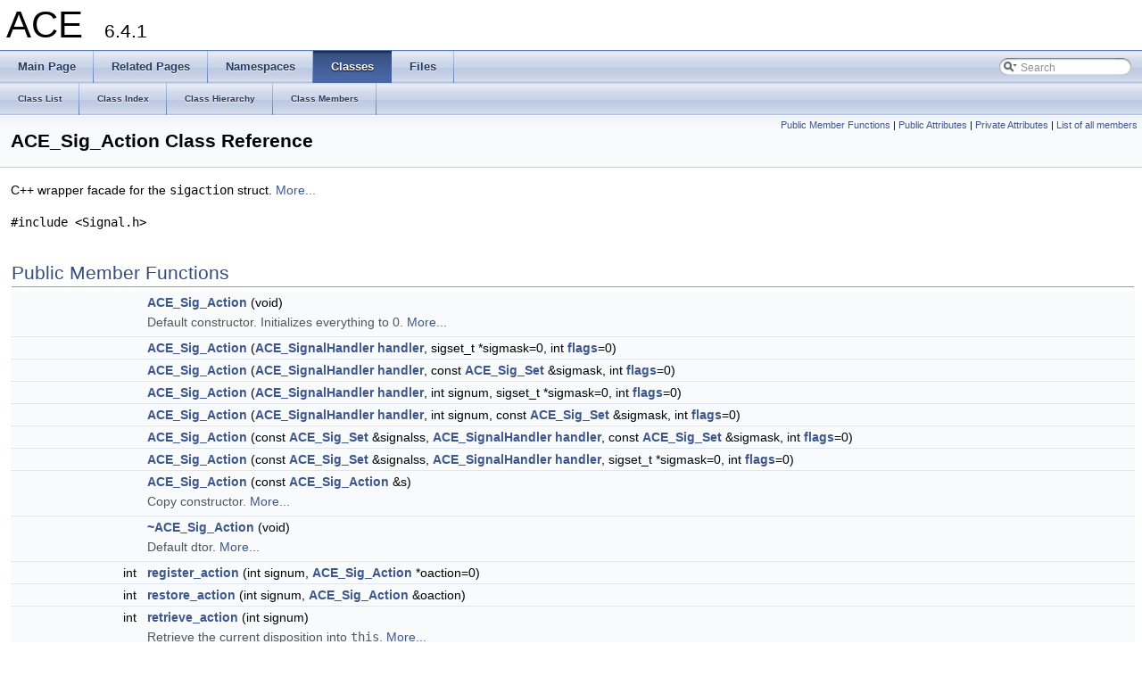

--- FILE ---
content_type: text/html
request_url: https://www.dre.vanderbilt.edu/Doxygen/6.4.1/html/libace-doc/a00612.html
body_size: 4553
content:
<!DOCTYPE html PUBLIC "-//W3C//DTD XHTML 1.0 Transitional//EN" "http://www.w3.org/TR/xhtml1/DTD/xhtml1-transitional.dtd">
<html xmlns="http://www.w3.org/1999/xhtml">
<head>
<meta http-equiv="Content-Type" content="text/xhtml;charset=UTF-8"/>
<meta http-equiv="X-UA-Compatible" content="IE=9"/>
<meta name="generator" content="Doxygen 1.8.11"/>
<title>ACE: ACE_Sig_Action Class Reference</title>
<link href="tabs.css" rel="stylesheet" type="text/css"/>
<script type="text/javascript" src="jquery.js"></script>
<script type="text/javascript" src="dynsections.js"></script>
<link href="search/search.css" rel="stylesheet" type="text/css"/>
<script type="text/javascript" src="search/searchdata.js"></script>
<script type="text/javascript" src="search/search.js"></script>
<script type="text/javascript">
  $(document).ready(function() { init_search(); });
</script>
<link href="doxygen.css" rel="stylesheet" type="text/css" />
</head>
<body>
<div id="top"><!-- do not remove this div, it is closed by doxygen! -->
<div id="titlearea">
<table cellspacing="0" cellpadding="0">
 <tbody>
 <tr style="height: 56px;">
  <td id="projectalign" style="padding-left: 0.5em;">
   <div id="projectname">ACE
   &#160;<span id="projectnumber">6.4.1</span>
   </div>
  </td>
 </tr>
 </tbody>
</table>
</div>
<!-- end header part -->
<!-- Generated by Doxygen 1.8.11 -->
<script type="text/javascript">
var searchBox = new SearchBox("searchBox", "search",false,'Search');
</script>
  <div id="navrow1" class="tabs">
    <ul class="tablist">
      <li><a href="index.html"><span>Main&#160;Page</span></a></li>
      <li><a href="pages.html"><span>Related&#160;Pages</span></a></li>
      <li><a href="namespaces.html"><span>Namespaces</span></a></li>
      <li class="current"><a href="annotated.html"><span>Classes</span></a></li>
      <li><a href="files.html"><span>Files</span></a></li>
      <li>
        <div id="MSearchBox" class="MSearchBoxInactive">
        <span class="left">
          <img id="MSearchSelect" src="search/mag_sel.png"
               onmouseover="return searchBox.OnSearchSelectShow()"
               onmouseout="return searchBox.OnSearchSelectHide()"
               alt=""/>
          <input type="text" id="MSearchField" value="Search" accesskey="S"
               onfocus="searchBox.OnSearchFieldFocus(true)" 
               onblur="searchBox.OnSearchFieldFocus(false)" 
               onkeyup="searchBox.OnSearchFieldChange(event)"/>
          </span><span class="right">
            <a id="MSearchClose" href="javascript:searchBox.CloseResultsWindow()"><img id="MSearchCloseImg" border="0" src="search/close.png" alt=""/></a>
          </span>
        </div>
      </li>
    </ul>
  </div>
  <div id="navrow2" class="tabs2">
    <ul class="tablist">
      <li><a href="annotated.html"><span>Class&#160;List</span></a></li>
      <li><a href="classes.html"><span>Class&#160;Index</span></a></li>
      <li><a href="inherits.html"><span>Class&#160;Hierarchy</span></a></li>
      <li><a href="functions.html"><span>Class&#160;Members</span></a></li>
    </ul>
  </div>
<!-- window showing the filter options -->
<div id="MSearchSelectWindow"
     onmouseover="return searchBox.OnSearchSelectShow()"
     onmouseout="return searchBox.OnSearchSelectHide()"
     onkeydown="return searchBox.OnSearchSelectKey(event)">
</div>

<!-- iframe showing the search results (closed by default) -->
<div id="MSearchResultsWindow">
<iframe src="javascript:void(0)" frameborder="0" 
        name="MSearchResults" id="MSearchResults">
</iframe>
</div>

</div><!-- top -->
<div class="header">
  <div class="summary">
<a href="#pub-methods">Public Member Functions</a> &#124;
<a href="#pub-attribs">Public Attributes</a> &#124;
<a href="#pri-attribs">Private Attributes</a> &#124;
<a href="a03673.html">List of all members</a>  </div>
  <div class="headertitle">
<div class="title">ACE_Sig_Action Class Reference</div>  </div>
</div><!--header-->
<div class="contents">

<p>C++ wrapper facade for the <code>sigaction</code> struct.  
 <a href="a00612.html#details">More...</a></p>

<p><code>#include &lt;Signal.h&gt;</code></p>
<table class="memberdecls">
<tr class="heading"><td colspan="2"><h2 class="groupheader"><a name="pub-methods"></a>
Public Member Functions</h2></td></tr>
<tr class="memitem:a90c208cc0fba354e48568613fc6d7dfe"><td class="memItemLeft" align="right" valign="top">&#160;</td><td class="memItemRight" valign="bottom"><a class="el" href="a00612.html#a90c208cc0fba354e48568613fc6d7dfe">ACE_Sig_Action</a> (void)</td></tr>
<tr class="memdesc:a90c208cc0fba354e48568613fc6d7dfe"><td class="mdescLeft">&#160;</td><td class="mdescRight">Default constructor. Initializes everything to 0.  <a href="#a90c208cc0fba354e48568613fc6d7dfe">More...</a><br /></td></tr>
<tr class="separator:a90c208cc0fba354e48568613fc6d7dfe"><td class="memSeparator" colspan="2">&#160;</td></tr>
<tr class="memitem:acd78703840b6d2fbf76eb70c1627045e"><td class="memItemLeft" align="right" valign="top">&#160;</td><td class="memItemRight" valign="bottom"><a class="el" href="a00612.html#acd78703840b6d2fbf76eb70c1627045e">ACE_Sig_Action</a> (<a class="el" href="a01699.html#a49afa823062298167f3e535c8c18edf0">ACE_SignalHandler</a> <a class="el" href="a00612.html#a294e5d9f94eee2b2d6ca8b87a1fec734">handler</a>, sigset_t *sigmask=0, int <a class="el" href="a00612.html#a16686fcac80b4f51106dfa59c7e671f1">flags</a>=0)</td></tr>
<tr class="separator:acd78703840b6d2fbf76eb70c1627045e"><td class="memSeparator" colspan="2">&#160;</td></tr>
<tr class="memitem:a16645be57dacd62f69d0b436e79b7084"><td class="memItemLeft" align="right" valign="top">&#160;</td><td class="memItemRight" valign="bottom"><a class="el" href="a00612.html#a16645be57dacd62f69d0b436e79b7084">ACE_Sig_Action</a> (<a class="el" href="a01699.html#a49afa823062298167f3e535c8c18edf0">ACE_SignalHandler</a> <a class="el" href="a00612.html#a294e5d9f94eee2b2d6ca8b87a1fec734">handler</a>, const <a class="el" href="a00618.html">ACE_Sig_Set</a> &amp;sigmask, int <a class="el" href="a00612.html#a16686fcac80b4f51106dfa59c7e671f1">flags</a>=0)</td></tr>
<tr class="separator:a16645be57dacd62f69d0b436e79b7084"><td class="memSeparator" colspan="2">&#160;</td></tr>
<tr class="memitem:afc416e87eedfa53c1c49bca0f964d2e7"><td class="memItemLeft" align="right" valign="top">&#160;</td><td class="memItemRight" valign="bottom"><a class="el" href="a00612.html#afc416e87eedfa53c1c49bca0f964d2e7">ACE_Sig_Action</a> (<a class="el" href="a01699.html#a49afa823062298167f3e535c8c18edf0">ACE_SignalHandler</a> <a class="el" href="a00612.html#a294e5d9f94eee2b2d6ca8b87a1fec734">handler</a>, int signum, sigset_t *sigmask=0, int <a class="el" href="a00612.html#a16686fcac80b4f51106dfa59c7e671f1">flags</a>=0)</td></tr>
<tr class="separator:afc416e87eedfa53c1c49bca0f964d2e7"><td class="memSeparator" colspan="2">&#160;</td></tr>
<tr class="memitem:a8f32cecc72f8ca851fd6228224978bb1"><td class="memItemLeft" align="right" valign="top">&#160;</td><td class="memItemRight" valign="bottom"><a class="el" href="a00612.html#a8f32cecc72f8ca851fd6228224978bb1">ACE_Sig_Action</a> (<a class="el" href="a01699.html#a49afa823062298167f3e535c8c18edf0">ACE_SignalHandler</a> <a class="el" href="a00612.html#a294e5d9f94eee2b2d6ca8b87a1fec734">handler</a>, int signum, const <a class="el" href="a00618.html">ACE_Sig_Set</a> &amp;sigmask, int <a class="el" href="a00612.html#a16686fcac80b4f51106dfa59c7e671f1">flags</a>=0)</td></tr>
<tr class="separator:a8f32cecc72f8ca851fd6228224978bb1"><td class="memSeparator" colspan="2">&#160;</td></tr>
<tr class="memitem:a0748523baa542917a95b2d8d2f434241"><td class="memItemLeft" align="right" valign="top">&#160;</td><td class="memItemRight" valign="bottom"><a class="el" href="a00612.html#a0748523baa542917a95b2d8d2f434241">ACE_Sig_Action</a> (const <a class="el" href="a00618.html">ACE_Sig_Set</a> &amp;signalss, <a class="el" href="a01699.html#a49afa823062298167f3e535c8c18edf0">ACE_SignalHandler</a> <a class="el" href="a00612.html#a294e5d9f94eee2b2d6ca8b87a1fec734">handler</a>, const <a class="el" href="a00618.html">ACE_Sig_Set</a> &amp;sigmask, int <a class="el" href="a00612.html#a16686fcac80b4f51106dfa59c7e671f1">flags</a>=0)</td></tr>
<tr class="separator:a0748523baa542917a95b2d8d2f434241"><td class="memSeparator" colspan="2">&#160;</td></tr>
<tr class="memitem:a4e775d8b55760df7901b4572a15588d1"><td class="memItemLeft" align="right" valign="top">&#160;</td><td class="memItemRight" valign="bottom"><a class="el" href="a00612.html#a4e775d8b55760df7901b4572a15588d1">ACE_Sig_Action</a> (const <a class="el" href="a00618.html">ACE_Sig_Set</a> &amp;signalss, <a class="el" href="a01699.html#a49afa823062298167f3e535c8c18edf0">ACE_SignalHandler</a> <a class="el" href="a00612.html#a294e5d9f94eee2b2d6ca8b87a1fec734">handler</a>, sigset_t *sigmask=0, int <a class="el" href="a00612.html#a16686fcac80b4f51106dfa59c7e671f1">flags</a>=0)</td></tr>
<tr class="separator:a4e775d8b55760df7901b4572a15588d1"><td class="memSeparator" colspan="2">&#160;</td></tr>
<tr class="memitem:ac5127754b7783193e9d24ea0d2ab8822"><td class="memItemLeft" align="right" valign="top">&#160;</td><td class="memItemRight" valign="bottom"><a class="el" href="a00612.html#ac5127754b7783193e9d24ea0d2ab8822">ACE_Sig_Action</a> (const <a class="el" href="a00612.html">ACE_Sig_Action</a> &amp;s)</td></tr>
<tr class="memdesc:ac5127754b7783193e9d24ea0d2ab8822"><td class="mdescLeft">&#160;</td><td class="mdescRight">Copy constructor.  <a href="#ac5127754b7783193e9d24ea0d2ab8822">More...</a><br /></td></tr>
<tr class="separator:ac5127754b7783193e9d24ea0d2ab8822"><td class="memSeparator" colspan="2">&#160;</td></tr>
<tr class="memitem:ac1f4b32af6c4d3014812be7294178765"><td class="memItemLeft" align="right" valign="top">&#160;</td><td class="memItemRight" valign="bottom"><a class="el" href="a00612.html#ac1f4b32af6c4d3014812be7294178765">~ACE_Sig_Action</a> (void)</td></tr>
<tr class="memdesc:ac1f4b32af6c4d3014812be7294178765"><td class="mdescLeft">&#160;</td><td class="mdescRight">Default dtor.  <a href="#ac1f4b32af6c4d3014812be7294178765">More...</a><br /></td></tr>
<tr class="separator:ac1f4b32af6c4d3014812be7294178765"><td class="memSeparator" colspan="2">&#160;</td></tr>
<tr class="memitem:a94e00ebbf76fd1051d6b27112eea26a2"><td class="memItemLeft" align="right" valign="top">int&#160;</td><td class="memItemRight" valign="bottom"><a class="el" href="a00612.html#a94e00ebbf76fd1051d6b27112eea26a2">register_action</a> (int signum, <a class="el" href="a00612.html">ACE_Sig_Action</a> *oaction=0)</td></tr>
<tr class="separator:a94e00ebbf76fd1051d6b27112eea26a2"><td class="memSeparator" colspan="2">&#160;</td></tr>
<tr class="memitem:a68c02c6748d410354e45e482621db68a"><td class="memItemLeft" align="right" valign="top">int&#160;</td><td class="memItemRight" valign="bottom"><a class="el" href="a00612.html#a68c02c6748d410354e45e482621db68a">restore_action</a> (int signum, <a class="el" href="a00612.html">ACE_Sig_Action</a> &amp;oaction)</td></tr>
<tr class="separator:a68c02c6748d410354e45e482621db68a"><td class="memSeparator" colspan="2">&#160;</td></tr>
<tr class="memitem:a366eed59f6d53240240053da15a2230d"><td class="memItemLeft" align="right" valign="top">int&#160;</td><td class="memItemRight" valign="bottom"><a class="el" href="a00612.html#a366eed59f6d53240240053da15a2230d">retrieve_action</a> (int signum)</td></tr>
<tr class="memdesc:a366eed59f6d53240240053da15a2230d"><td class="mdescLeft">&#160;</td><td class="mdescRight">Retrieve the current disposition into <code>this</code>.  <a href="#a366eed59f6d53240240053da15a2230d">More...</a><br /></td></tr>
<tr class="separator:a366eed59f6d53240240053da15a2230d"><td class="memSeparator" colspan="2">&#160;</td></tr>
<tr class="memitem:aa577f4af9ddd2f48c302ce7705a61104"><td class="memItemLeft" align="right" valign="top">void&#160;</td><td class="memItemRight" valign="bottom"><a class="el" href="a00612.html#aa577f4af9ddd2f48c302ce7705a61104">set</a> (struct sigaction *)</td></tr>
<tr class="memdesc:aa577f4af9ddd2f48c302ce7705a61104"><td class="mdescLeft">&#160;</td><td class="mdescRight">Set current signal action.  <a href="#aa577f4af9ddd2f48c302ce7705a61104">More...</a><br /></td></tr>
<tr class="separator:aa577f4af9ddd2f48c302ce7705a61104"><td class="memSeparator" colspan="2">&#160;</td></tr>
<tr class="memitem:a60a3921ed160c269c1b47810818264bf"><td class="memItemLeft" align="right" valign="top">struct sigaction *&#160;</td><td class="memItemRight" valign="bottom"><a class="el" href="a00612.html#a60a3921ed160c269c1b47810818264bf">get</a> (void)</td></tr>
<tr class="memdesc:a60a3921ed160c269c1b47810818264bf"><td class="mdescLeft">&#160;</td><td class="mdescRight">Get current signal action.  <a href="#a60a3921ed160c269c1b47810818264bf">More...</a><br /></td></tr>
<tr class="separator:a60a3921ed160c269c1b47810818264bf"><td class="memSeparator" colspan="2">&#160;</td></tr>
<tr class="memitem:a05c11eeef05483cd263ce359c074009f"><td class="memItemLeft" align="right" valign="top">&#160;</td><td class="memItemRight" valign="bottom"><a class="el" href="a00612.html#a05c11eeef05483cd263ce359c074009f">operator struct sigaction *</a> ()</td></tr>
<tr class="separator:a05c11eeef05483cd263ce359c074009f"><td class="memSeparator" colspan="2">&#160;</td></tr>
<tr class="memitem:a16686fcac80b4f51106dfa59c7e671f1"><td class="memItemLeft" align="right" valign="top">void&#160;</td><td class="memItemRight" valign="bottom"><a class="el" href="a00612.html#a16686fcac80b4f51106dfa59c7e671f1">flags</a> (int)</td></tr>
<tr class="memdesc:a16686fcac80b4f51106dfa59c7e671f1"><td class="mdescLeft">&#160;</td><td class="mdescRight">Set current signal flags.  <a href="#a16686fcac80b4f51106dfa59c7e671f1">More...</a><br /></td></tr>
<tr class="separator:a16686fcac80b4f51106dfa59c7e671f1"><td class="memSeparator" colspan="2">&#160;</td></tr>
<tr class="memitem:abe906e3cd2a369361ce3dcf6cfeb6f81"><td class="memItemLeft" align="right" valign="top">int&#160;</td><td class="memItemRight" valign="bottom"><a class="el" href="a00612.html#abe906e3cd2a369361ce3dcf6cfeb6f81">flags</a> (void)</td></tr>
<tr class="memdesc:abe906e3cd2a369361ce3dcf6cfeb6f81"><td class="mdescLeft">&#160;</td><td class="mdescRight">Get current signal flags.  <a href="#abe906e3cd2a369361ce3dcf6cfeb6f81">More...</a><br /></td></tr>
<tr class="separator:abe906e3cd2a369361ce3dcf6cfeb6f81"><td class="memSeparator" colspan="2">&#160;</td></tr>
<tr class="memitem:ae719ff6960602610993b757cc102a6f3"><td class="memItemLeft" align="right" valign="top">void&#160;</td><td class="memItemRight" valign="bottom"><a class="el" href="a00612.html#ae719ff6960602610993b757cc102a6f3">mask</a> (sigset_t *)</td></tr>
<tr class="memdesc:ae719ff6960602610993b757cc102a6f3"><td class="mdescLeft">&#160;</td><td class="mdescRight">Set current signal mask.  <a href="#ae719ff6960602610993b757cc102a6f3">More...</a><br /></td></tr>
<tr class="separator:ae719ff6960602610993b757cc102a6f3"><td class="memSeparator" colspan="2">&#160;</td></tr>
<tr class="memitem:a749f4eafcae70776ed5403de8757653b"><td class="memItemLeft" align="right" valign="top">void&#160;</td><td class="memItemRight" valign="bottom"><a class="el" href="a00612.html#a749f4eafcae70776ed5403de8757653b">mask</a> (<a class="el" href="a00618.html">ACE_Sig_Set</a> &amp;)</td></tr>
<tr class="separator:a749f4eafcae70776ed5403de8757653b"><td class="memSeparator" colspan="2">&#160;</td></tr>
<tr class="memitem:a4dae8206ae575aa73377be508b36abfb"><td class="memItemLeft" align="right" valign="top">sigset_t *&#160;</td><td class="memItemRight" valign="bottom"><a class="el" href="a00612.html#a4dae8206ae575aa73377be508b36abfb">mask</a> (void)</td></tr>
<tr class="memdesc:a4dae8206ae575aa73377be508b36abfb"><td class="mdescLeft">&#160;</td><td class="mdescRight">Get current signal mask.  <a href="#a4dae8206ae575aa73377be508b36abfb">More...</a><br /></td></tr>
<tr class="separator:a4dae8206ae575aa73377be508b36abfb"><td class="memSeparator" colspan="2">&#160;</td></tr>
<tr class="memitem:a294e5d9f94eee2b2d6ca8b87a1fec734"><td class="memItemLeft" align="right" valign="top">void&#160;</td><td class="memItemRight" valign="bottom"><a class="el" href="a00612.html#a294e5d9f94eee2b2d6ca8b87a1fec734">handler</a> (<a class="el" href="a01699.html#a49afa823062298167f3e535c8c18edf0">ACE_SignalHandler</a>)</td></tr>
<tr class="memdesc:a294e5d9f94eee2b2d6ca8b87a1fec734"><td class="mdescLeft">&#160;</td><td class="mdescRight">Set current signal handler (pointer to function).  <a href="#a294e5d9f94eee2b2d6ca8b87a1fec734">More...</a><br /></td></tr>
<tr class="separator:a294e5d9f94eee2b2d6ca8b87a1fec734"><td class="memSeparator" colspan="2">&#160;</td></tr>
<tr class="memitem:a00730c86f025a9108e155d68a3af8ee5"><td class="memItemLeft" align="right" valign="top"><a class="el" href="a01699.html#a49afa823062298167f3e535c8c18edf0">ACE_SignalHandler</a>&#160;</td><td class="memItemRight" valign="bottom"><a class="el" href="a00612.html#a00730c86f025a9108e155d68a3af8ee5">handler</a> (void)</td></tr>
<tr class="memdesc:a00730c86f025a9108e155d68a3af8ee5"><td class="mdescLeft">&#160;</td><td class="mdescRight">Get current signal handler (pointer to function).  <a href="#a00730c86f025a9108e155d68a3af8ee5">More...</a><br /></td></tr>
<tr class="separator:a00730c86f025a9108e155d68a3af8ee5"><td class="memSeparator" colspan="2">&#160;</td></tr>
<tr class="memitem:ae3eaa5648f7757cb697d094ee8a88926"><td class="memItemLeft" align="right" valign="top">void&#160;</td><td class="memItemRight" valign="bottom"><a class="el" href="a00612.html#ae3eaa5648f7757cb697d094ee8a88926">dump</a> (void) const </td></tr>
<tr class="memdesc:ae3eaa5648f7757cb697d094ee8a88926"><td class="mdescLeft">&#160;</td><td class="mdescRight">Dump the state of an object.  <a href="#ae3eaa5648f7757cb697d094ee8a88926">More...</a><br /></td></tr>
<tr class="separator:ae3eaa5648f7757cb697d094ee8a88926"><td class="memSeparator" colspan="2">&#160;</td></tr>
</table><table class="memberdecls">
<tr class="heading"><td colspan="2"><h2 class="groupheader"><a name="pub-attribs"></a>
Public Attributes</h2></td></tr>
<tr class="memitem:ad2a2c4fc0ec596f2eb72c500051f5799"><td class="memItemLeft" align="right" valign="top">&#160;</td><td class="memItemRight" valign="bottom"><a class="el" href="a00612.html#ad2a2c4fc0ec596f2eb72c500051f5799">ACE_ALLOC_HOOK_DECLARE</a></td></tr>
<tr class="memdesc:ad2a2c4fc0ec596f2eb72c500051f5799"><td class="mdescLeft">&#160;</td><td class="mdescRight">Declare the dynamic allocation hooks.  <a href="#ad2a2c4fc0ec596f2eb72c500051f5799">More...</a><br /></td></tr>
<tr class="separator:ad2a2c4fc0ec596f2eb72c500051f5799"><td class="memSeparator" colspan="2">&#160;</td></tr>
</table><table class="memberdecls">
<tr class="heading"><td colspan="2"><h2 class="groupheader"><a name="pri-attribs"></a>
Private Attributes</h2></td></tr>
<tr class="memitem:a45d246d1b35000beaf628b701aa604d4"><td class="memItemLeft" align="right" valign="top">struct sigaction&#160;</td><td class="memItemRight" valign="bottom"><a class="el" href="a00612.html#a45d246d1b35000beaf628b701aa604d4">sa_</a></td></tr>
<tr class="memdesc:a45d246d1b35000beaf628b701aa604d4"><td class="mdescLeft">&#160;</td><td class="mdescRight">Controls signal behavior.  <a href="#a45d246d1b35000beaf628b701aa604d4">More...</a><br /></td></tr>
<tr class="separator:a45d246d1b35000beaf628b701aa604d4"><td class="memSeparator" colspan="2">&#160;</td></tr>
</table>
<a name="details" id="details"></a><h2 class="groupheader">Detailed Description</h2>
<div class="textblock"><p>C++ wrapper facade for the <code>sigaction</code> struct. </p>
</div><h2 class="groupheader">Constructor &amp; Destructor Documentation</h2>
<a class="anchor" id="a90c208cc0fba354e48568613fc6d7dfe"></a>
<div class="memitem">
<div class="memproto">
      <table class="memname">
        <tr>
          <td class="memname">ACE_Sig_Action::ACE_Sig_Action </td>
          <td>(</td>
          <td class="paramtype">void&#160;</td>
          <td class="paramname"></td><td>)</td>
          <td></td>
        </tr>
      </table>
</div><div class="memdoc">

<p>Default constructor. Initializes everything to 0. </p>

</div>
</div>
<a class="anchor" id="acd78703840b6d2fbf76eb70c1627045e"></a>
<div class="memitem">
<div class="memproto">
      <table class="memname">
        <tr>
          <td class="memname">ACE_Sig_Action::ACE_Sig_Action </td>
          <td>(</td>
          <td class="paramtype"><a class="el" href="a01699.html#a49afa823062298167f3e535c8c18edf0">ACE_SignalHandler</a>&#160;</td>
          <td class="paramname"><em>handler</em>, </td>
        </tr>
        <tr>
          <td class="paramkey"></td>
          <td></td>
          <td class="paramtype">sigset_t *&#160;</td>
          <td class="paramname"><em>sigmask</em> = <code>0</code>, </td>
        </tr>
        <tr>
          <td class="paramkey"></td>
          <td></td>
          <td class="paramtype">int&#160;</td>
          <td class="paramname"><em>flags</em> = <code>0</code>&#160;</td>
        </tr>
        <tr>
          <td></td>
          <td>)</td>
          <td></td><td></td>
        </tr>
      </table>
</div><div class="memdoc">
<p>Assigns the various fields of a <code>sigaction</code> struct but doesn't register for signal handling via the <code>sigaction</code> function. </p>

</div>
</div>
<a class="anchor" id="a16645be57dacd62f69d0b436e79b7084"></a>
<div class="memitem">
<div class="memproto">
      <table class="memname">
        <tr>
          <td class="memname">ACE_Sig_Action::ACE_Sig_Action </td>
          <td>(</td>
          <td class="paramtype"><a class="el" href="a01699.html#a49afa823062298167f3e535c8c18edf0">ACE_SignalHandler</a>&#160;</td>
          <td class="paramname"><em>handler</em>, </td>
        </tr>
        <tr>
          <td class="paramkey"></td>
          <td></td>
          <td class="paramtype">const <a class="el" href="a00618.html">ACE_Sig_Set</a> &amp;&#160;</td>
          <td class="paramname"><em>sigmask</em>, </td>
        </tr>
        <tr>
          <td class="paramkey"></td>
          <td></td>
          <td class="paramtype">int&#160;</td>
          <td class="paramname"><em>flags</em> = <code>0</code>&#160;</td>
        </tr>
        <tr>
          <td></td>
          <td>)</td>
          <td></td><td></td>
        </tr>
      </table>
</div><div class="memdoc">
<p>Assigns the various fields of a <code>sigaction</code> struct but doesn't register for signal handling via the <code>sigaction</code> function. </p>

</div>
</div>
<a class="anchor" id="afc416e87eedfa53c1c49bca0f964d2e7"></a>
<div class="memitem">
<div class="memproto">
      <table class="memname">
        <tr>
          <td class="memname">ACE_Sig_Action::ACE_Sig_Action </td>
          <td>(</td>
          <td class="paramtype"><a class="el" href="a01699.html#a49afa823062298167f3e535c8c18edf0">ACE_SignalHandler</a>&#160;</td>
          <td class="paramname"><em>handler</em>, </td>
        </tr>
        <tr>
          <td class="paramkey"></td>
          <td></td>
          <td class="paramtype">int&#160;</td>
          <td class="paramname"><em>signum</em>, </td>
        </tr>
        <tr>
          <td class="paramkey"></td>
          <td></td>
          <td class="paramtype">sigset_t *&#160;</td>
          <td class="paramname"><em>sigmask</em> = <code>0</code>, </td>
        </tr>
        <tr>
          <td class="paramkey"></td>
          <td></td>
          <td class="paramtype">int&#160;</td>
          <td class="paramname"><em>flags</em> = <code>0</code>&#160;</td>
        </tr>
        <tr>
          <td></td>
          <td>)</td>
          <td></td><td></td>
        </tr>
      </table>
</div><div class="memdoc">
<p>Assigns the various fields of a <code>sigaction</code> struct and registers the <em>handler</em> to process signal <em>signum</em> via the <code>sigaction</code> function. </p>

</div>
</div>
<a class="anchor" id="a8f32cecc72f8ca851fd6228224978bb1"></a>
<div class="memitem">
<div class="memproto">
      <table class="memname">
        <tr>
          <td class="memname">ACE_Sig_Action::ACE_Sig_Action </td>
          <td>(</td>
          <td class="paramtype"><a class="el" href="a01699.html#a49afa823062298167f3e535c8c18edf0">ACE_SignalHandler</a>&#160;</td>
          <td class="paramname"><em>handler</em>, </td>
        </tr>
        <tr>
          <td class="paramkey"></td>
          <td></td>
          <td class="paramtype">int&#160;</td>
          <td class="paramname"><em>signum</em>, </td>
        </tr>
        <tr>
          <td class="paramkey"></td>
          <td></td>
          <td class="paramtype">const <a class="el" href="a00618.html">ACE_Sig_Set</a> &amp;&#160;</td>
          <td class="paramname"><em>sigmask</em>, </td>
        </tr>
        <tr>
          <td class="paramkey"></td>
          <td></td>
          <td class="paramtype">int&#160;</td>
          <td class="paramname"><em>flags</em> = <code>0</code>&#160;</td>
        </tr>
        <tr>
          <td></td>
          <td>)</td>
          <td></td><td></td>
        </tr>
      </table>
</div><div class="memdoc">
<p>Assigns the various fields of a <code>sigaction</code> struct and registers the <em>handler</em> to process signal <em>signum</em> via the <code>sigaction</code> function. </p>

</div>
</div>
<a class="anchor" id="a0748523baa542917a95b2d8d2f434241"></a>
<div class="memitem">
<div class="memproto">
      <table class="memname">
        <tr>
          <td class="memname">ACE_Sig_Action::ACE_Sig_Action </td>
          <td>(</td>
          <td class="paramtype">const <a class="el" href="a00618.html">ACE_Sig_Set</a> &amp;&#160;</td>
          <td class="paramname"><em>signalss</em>, </td>
        </tr>
        <tr>
          <td class="paramkey"></td>
          <td></td>
          <td class="paramtype"><a class="el" href="a01699.html#a49afa823062298167f3e535c8c18edf0">ACE_SignalHandler</a>&#160;</td>
          <td class="paramname"><em>handler</em>, </td>
        </tr>
        <tr>
          <td class="paramkey"></td>
          <td></td>
          <td class="paramtype">const <a class="el" href="a00618.html">ACE_Sig_Set</a> &amp;&#160;</td>
          <td class="paramname"><em>sigmask</em>, </td>
        </tr>
        <tr>
          <td class="paramkey"></td>
          <td></td>
          <td class="paramtype">int&#160;</td>
          <td class="paramname"><em>flags</em> = <code>0</code>&#160;</td>
        </tr>
        <tr>
          <td></td>
          <td>)</td>
          <td></td><td></td>
        </tr>
      </table>
</div><div class="memdoc">
<p>Assigns the various fields of a <code>sigaction</code> struct and registers the <em>handler</em> to process all <em>signalss</em> via the <code>sigaction</code> function. </p>

</div>
</div>
<a class="anchor" id="a4e775d8b55760df7901b4572a15588d1"></a>
<div class="memitem">
<div class="memproto">
      <table class="memname">
        <tr>
          <td class="memname">ACE_Sig_Action::ACE_Sig_Action </td>
          <td>(</td>
          <td class="paramtype">const <a class="el" href="a00618.html">ACE_Sig_Set</a> &amp;&#160;</td>
          <td class="paramname"><em>signalss</em>, </td>
        </tr>
        <tr>
          <td class="paramkey"></td>
          <td></td>
          <td class="paramtype"><a class="el" href="a01699.html#a49afa823062298167f3e535c8c18edf0">ACE_SignalHandler</a>&#160;</td>
          <td class="paramname"><em>handler</em>, </td>
        </tr>
        <tr>
          <td class="paramkey"></td>
          <td></td>
          <td class="paramtype">sigset_t *&#160;</td>
          <td class="paramname"><em>sigmask</em> = <code>0</code>, </td>
        </tr>
        <tr>
          <td class="paramkey"></td>
          <td></td>
          <td class="paramtype">int&#160;</td>
          <td class="paramname"><em>flags</em> = <code>0</code>&#160;</td>
        </tr>
        <tr>
          <td></td>
          <td>)</td>
          <td></td><td></td>
        </tr>
      </table>
</div><div class="memdoc">
<p>Assigns the various fields of a <code>sigaction</code> struct and registers the <em>handler</em> to process all <em>signalss</em> via the <code>sigaction</code> function. </p>

</div>
</div>
<a class="anchor" id="ac5127754b7783193e9d24ea0d2ab8822"></a>
<div class="memitem">
<div class="memproto">
<table class="mlabels">
  <tr>
  <td class="mlabels-left">
      <table class="memname">
        <tr>
          <td class="memname">ACE_Sig_Action::ACE_Sig_Action </td>
          <td>(</td>
          <td class="paramtype">const <a class="el" href="a00612.html">ACE_Sig_Action</a> &amp;&#160;</td>
          <td class="paramname"><em>s</em></td><td>)</td>
          <td></td>
        </tr>
      </table>
  </td>
  <td class="mlabels-right">
<span class="mlabels"><span class="mlabel">inline</span></span>  </td>
  </tr>
</table>
</div><div class="memdoc">

<p>Copy constructor. </p>

</div>
</div>
<a class="anchor" id="ac1f4b32af6c4d3014812be7294178765"></a>
<div class="memitem">
<div class="memproto">
      <table class="memname">
        <tr>
          <td class="memname">ACE_Sig_Action::~ACE_Sig_Action </td>
          <td>(</td>
          <td class="paramtype">void&#160;</td>
          <td class="paramname"></td><td>)</td>
          <td></td>
        </tr>
      </table>
</div><div class="memdoc">

<p>Default dtor. </p>

</div>
</div>
<h2 class="groupheader">Member Function Documentation</h2>
<a class="anchor" id="ae3eaa5648f7757cb697d094ee8a88926"></a>
<div class="memitem">
<div class="memproto">
      <table class="memname">
        <tr>
          <td class="memname">void ACE_Sig_Action::dump </td>
          <td>(</td>
          <td class="paramtype">void&#160;</td>
          <td class="paramname"></td><td>)</td>
          <td> const</td>
        </tr>
      </table>
</div><div class="memdoc">

<p>Dump the state of an object. </p>

</div>
</div>
<a class="anchor" id="a16686fcac80b4f51106dfa59c7e671f1"></a>
<div class="memitem">
<div class="memproto">
<table class="mlabels">
  <tr>
  <td class="mlabels-left">
      <table class="memname">
        <tr>
          <td class="memname">void ACE_Sig_Action::flags </td>
          <td>(</td>
          <td class="paramtype">int&#160;</td>
          <td class="paramname"><em>flags</em></td><td>)</td>
          <td></td>
        </tr>
      </table>
  </td>
  <td class="mlabels-right">
<span class="mlabels"><span class="mlabel">inline</span></span>  </td>
  </tr>
</table>
</div><div class="memdoc">

<p>Set current signal flags. </p>

</div>
</div>
<a class="anchor" id="abe906e3cd2a369361ce3dcf6cfeb6f81"></a>
<div class="memitem">
<div class="memproto">
<table class="mlabels">
  <tr>
  <td class="mlabels-left">
      <table class="memname">
        <tr>
          <td class="memname">int ACE_Sig_Action::flags </td>
          <td>(</td>
          <td class="paramtype">void&#160;</td>
          <td class="paramname"></td><td>)</td>
          <td></td>
        </tr>
      </table>
  </td>
  <td class="mlabels-right">
<span class="mlabels"><span class="mlabel">inline</span></span>  </td>
  </tr>
</table>
</div><div class="memdoc">

<p>Get current signal flags. </p>

</div>
</div>
<a class="anchor" id="a60a3921ed160c269c1b47810818264bf"></a>
<div class="memitem">
<div class="memproto">
      <table class="memname">
        <tr>
          <td class="memname">struct sigaction * ACE_Sig_Action::get </td>
          <td>(</td>
          <td class="paramtype">void&#160;</td>
          <td class="paramname"></td><td>)</td>
          <td></td>
        </tr>
      </table>
</div><div class="memdoc">

<p>Get current signal action. </p>

</div>
</div>
<a class="anchor" id="a294e5d9f94eee2b2d6ca8b87a1fec734"></a>
<div class="memitem">
<div class="memproto">
<table class="mlabels">
  <tr>
  <td class="mlabels-left">
      <table class="memname">
        <tr>
          <td class="memname">void ACE_Sig_Action::handler </td>
          <td>(</td>
          <td class="paramtype"><a class="el" href="a01699.html#a49afa823062298167f3e535c8c18edf0">ACE_SignalHandler</a>&#160;</td>
          <td class="paramname"><em>handler</em></td><td>)</td>
          <td></td>
        </tr>
      </table>
  </td>
  <td class="mlabels-right">
<span class="mlabels"><span class="mlabel">inline</span></span>  </td>
  </tr>
</table>
</div><div class="memdoc">

<p>Set current signal handler (pointer to function). </p>

</div>
</div>
<a class="anchor" id="a00730c86f025a9108e155d68a3af8ee5"></a>
<div class="memitem">
<div class="memproto">
<table class="mlabels">
  <tr>
  <td class="mlabels-left">
      <table class="memname">
        <tr>
          <td class="memname"><a class="el" href="a01699.html#a49afa823062298167f3e535c8c18edf0">ACE_SignalHandler</a> ACE_Sig_Action::handler </td>
          <td>(</td>
          <td class="paramtype">void&#160;</td>
          <td class="paramname"></td><td>)</td>
          <td></td>
        </tr>
      </table>
  </td>
  <td class="mlabels-right">
<span class="mlabels"><span class="mlabel">inline</span></span>  </td>
  </tr>
</table>
</div><div class="memdoc">

<p>Get current signal handler (pointer to function). </p>

</div>
</div>
<a class="anchor" id="ae719ff6960602610993b757cc102a6f3"></a>
<div class="memitem">
<div class="memproto">
<table class="mlabels">
  <tr>
  <td class="mlabels-left">
      <table class="memname">
        <tr>
          <td class="memname">void ACE_Sig_Action::mask </td>
          <td>(</td>
          <td class="paramtype">sigset_t *&#160;</td>
          <td class="paramname"><em>ss</em></td><td>)</td>
          <td></td>
        </tr>
      </table>
  </td>
  <td class="mlabels-right">
<span class="mlabels"><span class="mlabel">inline</span></span>  </td>
  </tr>
</table>
</div><div class="memdoc">

<p>Set current signal mask. </p>

</div>
</div>
<a class="anchor" id="a749f4eafcae70776ed5403de8757653b"></a>
<div class="memitem">
<div class="memproto">
<table class="mlabels">
  <tr>
  <td class="mlabels-left">
      <table class="memname">
        <tr>
          <td class="memname">void ACE_Sig_Action::mask </td>
          <td>(</td>
          <td class="paramtype"><a class="el" href="a00618.html">ACE_Sig_Set</a> &amp;&#160;</td>
          <td class="paramname"><em>ss</em></td><td>)</td>
          <td></td>
        </tr>
      </table>
  </td>
  <td class="mlabels-right">
<span class="mlabels"><span class="mlabel">inline</span></span>  </td>
  </tr>
</table>
</div><div class="memdoc">

</div>
</div>
<a class="anchor" id="a4dae8206ae575aa73377be508b36abfb"></a>
<div class="memitem">
<div class="memproto">
<table class="mlabels">
  <tr>
  <td class="mlabels-left">
      <table class="memname">
        <tr>
          <td class="memname">sigset_t * ACE_Sig_Action::mask </td>
          <td>(</td>
          <td class="paramtype">void&#160;</td>
          <td class="paramname"></td><td>)</td>
          <td></td>
        </tr>
      </table>
  </td>
  <td class="mlabels-right">
<span class="mlabels"><span class="mlabel">inline</span></span>  </td>
  </tr>
</table>
</div><div class="memdoc">

<p>Get current signal mask. </p>

</div>
</div>
<a class="anchor" id="a05c11eeef05483cd263ce359c074009f"></a>
<div class="memitem">
<div class="memproto">
<table class="mlabels">
  <tr>
  <td class="mlabels-left">
      <table class="memname">
        <tr>
          <td class="memname">ACE_Sig_Action::operator struct sigaction * </td>
          <td>(</td>
          <td class="paramname"></td><td>)</td>
          <td></td>
        </tr>
      </table>
  </td>
  <td class="mlabels-right">
<span class="mlabels"><span class="mlabel">inline</span></span>  </td>
  </tr>
</table>
</div><div class="memdoc">

</div>
</div>
<a class="anchor" id="a94e00ebbf76fd1051d6b27112eea26a2"></a>
<div class="memitem">
<div class="memproto">
<table class="mlabels">
  <tr>
  <td class="mlabels-left">
      <table class="memname">
        <tr>
          <td class="memname">int ACE_Sig_Action::register_action </td>
          <td>(</td>
          <td class="paramtype">int&#160;</td>
          <td class="paramname"><em>signum</em>, </td>
        </tr>
        <tr>
          <td class="paramkey"></td>
          <td></td>
          <td class="paramtype"><a class="el" href="a00612.html">ACE_Sig_Action</a> *&#160;</td>
          <td class="paramname"><em>oaction</em> = <code>0</code>&#160;</td>
        </tr>
        <tr>
          <td></td>
          <td>)</td>
          <td></td><td></td>
        </tr>
      </table>
  </td>
  <td class="mlabels-right">
<span class="mlabels"><span class="mlabel">inline</span></span>  </td>
  </tr>
</table>
</div><div class="memdoc">
<p>Register <code>this</code> as the current disposition and store old disposition into <em>oaction</em> if it is non-NULL. </p>

</div>
</div>
<a class="anchor" id="a68c02c6748d410354e45e482621db68a"></a>
<div class="memitem">
<div class="memproto">
<table class="mlabels">
  <tr>
  <td class="mlabels-left">
      <table class="memname">
        <tr>
          <td class="memname">int ACE_Sig_Action::restore_action </td>
          <td>(</td>
          <td class="paramtype">int&#160;</td>
          <td class="paramname"><em>signum</em>, </td>
        </tr>
        <tr>
          <td class="paramkey"></td>
          <td></td>
          <td class="paramtype"><a class="el" href="a00612.html">ACE_Sig_Action</a> &amp;&#160;</td>
          <td class="paramname"><em>oaction</em>&#160;</td>
        </tr>
        <tr>
          <td></td>
          <td>)</td>
          <td></td><td></td>
        </tr>
      </table>
  </td>
  <td class="mlabels-right">
<span class="mlabels"><span class="mlabel">inline</span></span>  </td>
  </tr>
</table>
</div><div class="memdoc">
<p>Assign the value of <em>oaction</em> to <code>this</code> and make it become the new signal disposition. </p>

</div>
</div>
<a class="anchor" id="a366eed59f6d53240240053da15a2230d"></a>
<div class="memitem">
<div class="memproto">
<table class="mlabels">
  <tr>
  <td class="mlabels-left">
      <table class="memname">
        <tr>
          <td class="memname">int ACE_Sig_Action::retrieve_action </td>
          <td>(</td>
          <td class="paramtype">int&#160;</td>
          <td class="paramname"><em>signum</em></td><td>)</td>
          <td></td>
        </tr>
      </table>
  </td>
  <td class="mlabels-right">
<span class="mlabels"><span class="mlabel">inline</span></span>  </td>
  </tr>
</table>
</div><div class="memdoc">

<p>Retrieve the current disposition into <code>this</code>. </p>

</div>
</div>
<a class="anchor" id="aa577f4af9ddd2f48c302ce7705a61104"></a>
<div class="memitem">
<div class="memproto">
<table class="mlabels">
  <tr>
  <td class="mlabels-left">
      <table class="memname">
        <tr>
          <td class="memname">void ACE_Sig_Action::set </td>
          <td>(</td>
          <td class="paramtype">struct sigaction *&#160;</td>
          <td class="paramname"><em>sa</em></td><td>)</td>
          <td></td>
        </tr>
      </table>
  </td>
  <td class="mlabels-right">
<span class="mlabels"><span class="mlabel">inline</span></span>  </td>
  </tr>
</table>
</div><div class="memdoc">

<p>Set current signal action. </p>

</div>
</div>
<h2 class="groupheader">Member Data Documentation</h2>
<a class="anchor" id="ad2a2c4fc0ec596f2eb72c500051f5799"></a>
<div class="memitem">
<div class="memproto">
      <table class="memname">
        <tr>
          <td class="memname">ACE_Sig_Action::ACE_ALLOC_HOOK_DECLARE</td>
        </tr>
      </table>
</div><div class="memdoc">

<p>Declare the dynamic allocation hooks. </p>

</div>
</div>
<a class="anchor" id="a45d246d1b35000beaf628b701aa604d4"></a>
<div class="memitem">
<div class="memproto">
<table class="mlabels">
  <tr>
  <td class="mlabels-left">
      <table class="memname">
        <tr>
          <td class="memname">struct sigaction ACE_Sig_Action::sa_</td>
        </tr>
      </table>
  </td>
  <td class="mlabels-right">
<span class="mlabels"><span class="mlabel">private</span></span>  </td>
  </tr>
</table>
</div><div class="memdoc">

<p>Controls signal behavior. </p>

</div>
</div>
<hr/>The documentation for this class was generated from the following files:<ul>
<li><a class="el" href="a01896.html">Signal.h</a></li>
<li><a class="el" href="a01895.html">Signal.cpp</a></li>
<li><a class="el" href="a01897.html">Signal.inl</a></li>
</ul>
</div><!-- contents -->
<!-- start footer part -->
<hr class="footer"/><address class="footer"><small>
Generated by &#160;<a href="http://www.doxygen.org/index.html">
<img class="footer" src="doxygen.png" alt="doxygen"/>
</a> 1.8.11
</small></address>
</body>
</html>
